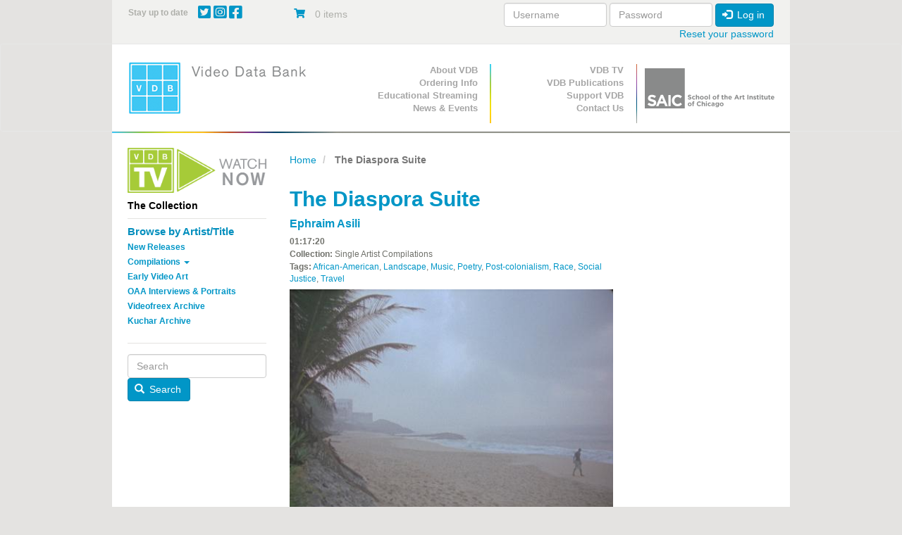

--- FILE ---
content_type: text/html; charset=UTF-8
request_url: https://www.vdb.org/titles/diaspora-suite?format=list
body_size: 11858
content:
<!DOCTYPE html>
<html  lang="en" dir="ltr">
  <head>
    <meta charset="utf-8" />
<noscript><style>form.antibot * :not(.antibot-message) { display: none !important; }</style>
</noscript><meta name="Generator" content="Drupal 10 (https://www.drupal.org); Commerce 3" />
<meta name="MobileOptimized" content="width" />
<meta name="HandheldFriendly" content="true" />
<meta name="viewport" content="width=device-width, initial-scale=1.0" />
<link rel="canonical" href="https://www.vdb.org/titles/diaspora-suite" />
<link rel="shortlink" href="https://www.vdb.org/product/4014" />

    <title>The Diaspora Suite | Video Data Bank</title>
    <link rel="preload" as="font" type="font/woff2" href="/themes/vdb/assets/fonts/bootstrap/glyphicons-halflings-regular.woff2" crossorigin="anonymous"/>
    <link rel="preload" as="font" type="font/woff2" href="/themes/vdb/css/fontawesome/webfonts/fa-brands-400.woff2" crossorigin="anonymous"/>
    <link rel="preload" as="font" type="font/woff2" href="/themes/vdb/css/fontawesome/webfonts/fa-solid-900.woff2" crossorigin="anonymous"/>
    <link rel="stylesheet" media="all" href="/sites/default/files/css/css_gUa3MEa-SkwGLCCQlsJvU3Ty2cTZXKLngCr3jOfECgA.css?delta=0&amp;language=en&amp;theme=vdb&amp;include=[base64]" />
<link rel="stylesheet" media="all" href="https://use.fontawesome.com/releases/v6.4.0/css/all.css" />
<link rel="stylesheet" media="all" href="https://use.fontawesome.com/releases/v6.4.0/css/v4-shims.css" />
<link rel="stylesheet" media="all" href="/sites/default/files/css/css_GSeVSOWSiCXUDrhMOKdU5lt6t44QZNhpFkmUgrKievc.css?delta=3&amp;language=en&amp;theme=vdb&amp;include=[base64]" />
<link rel="stylesheet" media="all" href="/sites/default/files/css/css_psvvFwrDSg9OCTH0b0DEtJCMtQuyc7yssUcDUAvL4G4.css?delta=4&amp;language=en&amp;theme=vdb&amp;include=[base64]" />

    <script type="application/json" data-drupal-selector="drupal-settings-json">{"path":{"baseUrl":"\/","pathPrefix":"","currentPath":"product\/4014","currentPathIsAdmin":false,"isFront":false,"currentLanguage":"en","currentQuery":{"format":"list"}},"pluralDelimiter":"\u0003","suppressDeprecationErrors":true,"ajaxPageState":{"libraries":"[base64]","theme":"vdb","theme_token":null},"ajaxTrustedUrl":{"form_action_p_pvdeGsVG5zNF_XLGPTvYSKCf43t8qZYSwcfZl2uzM":true,"\/titles\/diaspora-suite?format=list\u0026ajax_form=1":true},"gtag":{"tagId":"","consentMode":false,"otherIds":[],"events":[{"name":"view_item","data":{"currency":"USD","value":"500.00","items":[{"item_name":"Library Purchase - Educational License (Blu-ray), +$500","item_id":"DIASPORASU1","affiliation":"Video Data Bank"}]}}],"additionalConfigInfo":[]},"gtm":{"tagId":null,"settings":{"data_layer":"dataLayer","include_classes":false,"allowlist_classes":"","blocklist_classes":"","include_environment":false,"environment_id":"","environment_token":""},"tagIds":["GTM-PFGRNJG"]},"responsive_menu":{"position":"right","theme":"theme-dark","pagedim":"pagedim","modifyViewport":true,"use_bootstrap":true,"breakpoint":"(min-width: 960px)","drag":false,"pageWrapper":false},"conditional_message":{"1":{"base_path":"\/","status":false,"conditions":["close"],"message":"\u003Cp\u003EDue to the impact of COVID-19, the Video Data Bank staff is working remotely until further notice. Find out more information about our remote operations \u003Ca href=\u0022\/content\/vdbs-remote-operations\u0022\u003Ehere\u003C\/a\u003E, and please contact us at \u003Ca href=\u0022mailto:info@vdb.org\u0022\u003Einfo@vdb.org\u003C\/a\u003E with any questions.\u003C\/p\u003E","hash":"4b194ade","bg_color":"eeeeeee","color":"666666","position":"top","target":"body"}},"bootstrap":{"forms_has_error_value_toggle":1,"modal_animation":1,"modal_backdrop":"true","modal_focus_input":1,"modal_keyboard":1,"modal_select_text":1,"modal_show":1,"modal_size":"","popover_enabled":1,"popover_animation":1,"popover_auto_close":1,"popover_container":"body","popover_content":"","popover_delay":"0","popover_html":0,"popover_placement":"right","popover_selector":"","popover_title":"","popover_trigger":"click","tooltip_enabled":1,"tooltip_animation":1,"tooltip_container":"body","tooltip_delay":"0","tooltip_html":0,"tooltip_placement":"auto left","tooltip_selector":"","tooltip_trigger":"hover"},"antibot":{"forms":{"user-login-form":{"id":"user-login-form","key":"4K6r6HY_X8QzlOPGJzJIx2nRf58ejTR9GmJQfa3eYqz"}}},"miniorange_saml":{"base_url":"https:\/\/www.vdb.org"},"ajax":{"edit-purchased-entity-0-attributes-attribute-saic-faculty-checkout-207":{"callback":["Drupal\\commerce_product\\Plugin\\Field\\FieldWidget\\ProductVariationAttributesWidget","ajaxRefresh"],"wrapper":"commerce-product-add-to-cart-form","disable-refocus":true,"event":"change","url":"\/titles\/diaspora-suite?format=list\u0026ajax_form=1","httpMethod":"POST","dialogType":"ajax","submit":{"_triggering_element_name":"purchased_entity[0][attributes][attribute_saic_faculty_checkout]"}},"edit-purchased-entity-0-attributes-attribute-saic-faculty-checkout-202":{"callback":["Drupal\\commerce_product\\Plugin\\Field\\FieldWidget\\ProductVariationAttributesWidget","ajaxRefresh"],"wrapper":"commerce-product-add-to-cart-form","disable-refocus":true,"event":"change","url":"\/titles\/diaspora-suite?format=list\u0026ajax_form=1","httpMethod":"POST","dialogType":"ajax","submit":{"_triggering_element_name":"purchased_entity[0][attributes][attribute_saic_faculty_checkout]"}},"edit-purchased-entity-0-attributes-attribute-saic-faculty-checkout-206":{"callback":["Drupal\\commerce_product\\Plugin\\Field\\FieldWidget\\ProductVariationAttributesWidget","ajaxRefresh"],"wrapper":"commerce-product-add-to-cart-form","disable-refocus":true,"event":"change","url":"\/titles\/diaspora-suite?format=list\u0026ajax_form=1","httpMethod":"POST","dialogType":"ajax","submit":{"_triggering_element_name":"purchased_entity[0][attributes][attribute_saic_faculty_checkout]"}}},"user":{"uid":0,"permissionsHash":"b5b5fcf999da9db34b339c15d307e5f6c7b2a13d50d21d617472d6ddd3907d1e"}}</script>
<script src="/core/misc/drupalSettingsLoader.js?v=10.5.6"></script>
<script src="/modules/contrib/google_tag/js/gtag.js?t93xfj"></script>
<script src="/modules/contrib/google_tag/js/gtm.js?t93xfj"></script>

    <!-- Google Tag Manager -->
<script>(function(w,d,s,l,i){w[l]=w[l]||[];w[l].push({'gtm.start':
new Date().getTime(),event:'gtm.js'});var f=d.getElementsByTagName(s)[0],
j=d.createElement(s),dl=l!='dataLayer'?'&l='+l:'';j.async=true;j.src=
'https://www.googletagmanager.com/gtm.js?id='+i+dl;f.parentNode.insertBefore(j,f);
})(window,document,'script','dataLayer','GTM-PFGRNJG');</script>
<!-- End Google Tag Manager -->
  </head>
  <body class="path-product has-glyphicons">
  <!-- Google Tag Manager (noscript) -->
<noscript><iframe src="https://www.googletagmanager.com/ns.html?id=GTM-PFGRNJG"
height="0" width="0" style="display:none;visibility:hidden"></iframe></noscript>
<!-- End Google Tag Manager (noscript) -->
    <a href="#main-content" class="visually-hidden focusable skip-link">
      Skip to main content
    </a>
    <noscript><iframe src="https://www.googletagmanager.com/ns.html?id=GTM-PFGRNJG"
                  height="0" width="0" style="display:none;visibility:hidden"></iframe></noscript>

      <div class="dialog-off-canvas-main-canvas" data-off-canvas-main-canvas>
    <div  class="container">
  <div class="row">

                              <div class="col-xs-12 topbar" role="heading">
              <div class="region region-topbar container-fluid">
    <div class="row">
    <section id="block-sociallinks" class="block block-block-content block-block-content94226954-c14c-47ac-aca6-cfddb46db2ad col-xs-9 col-sm-9 col-md-3 col-lg-3 social-wrapper clearfix">
  
      <h2 class="block-title">Stay up to date</h2>
    

    <span class="social-links">

      <a href="http://twitter.com/VideoDataBank" target="_blank">
        <i class="fab fa-twitter-square"></i>
      </a>

      <a href="https://www.instagram.com/videodatabank/" target="_blank">
        <i class="fab fa-instagram-square"></i>
      </a>


      <a href="http://www.facebook.com/pages/Video-Data-Bank/18964576077?ref=ts" target="_blank">
        <i class="fab fa-facebook-square"></i>
      </a>

    
    </span>

  
  </section>
<section id="block-vdb-cart" class="block block-commerce-cart col-xs-3 col-sm-3 col-md-3 clearfix">
  
    

      <div class="cart--cart-block">
  <div class="cart-block--summary">
    <a class="cart-block--link__expand" href="/cart">
      <span class="cart-block--icon">
        <i class="fas fa-shopping-cart"></i>
      </span>
      <span class="cart-block--summary__count">0 items</span>
      <span class="cart-block--summary__count"></span>
    </a>
  </div>

  <div class="cart-block--contents">
    <div class="cart-block--contents__inner">
      <div class="cart-block--contents__items">
        
      </div>
      <div class="cart-block--contents__links">
        <a href="/cart">Cart</a>
      </div>
    </div>
  </div>

</div>

  </section>
<section id="block-userlogin" role="form" class="block block-user block-user-login-block col-xs-12 col-md-6 clearfix">
  
    

      <form class="user-login-form antibot" data-drupal-selector="user-login-form" data-action="/titles/diaspora-suite?destination=/titles/diaspora-suite%3Fformat%3Dlist" action="/antibot" method="post" id="user-login-form" accept-charset="UTF-8">
  <noscript>
  <div class="antibot-no-js antibot-message antibot-message-warning">You must have JavaScript enabled to use this form.</div>
</noscript>
<div class="form-item js-form-item form-type-textfield js-form-type-textfield form-item-name js-form-item-name form-group">
      <label for="edit-name" class="control-label js-form-required form-required">Username</label>
  
  
  <input autocorrect="none" autocapitalize="none" spellcheck="false" autocomplete="username" data-drupal-selector="edit-name" class="form-text required form-control" type="text" id="edit-name" name="name" value="" size="15" maxlength="60" required="required" aria-required="true" />

  
  
  </div>
<div class="form-item js-form-item form-type-password js-form-type-password form-item-pass js-form-item-pass form-group">
      <label for="edit-pass" class="control-label js-form-required form-required">Password</label>
  
  
  <input autocomplete="current-password" data-drupal-selector="edit-pass" class="form-text required form-control" type="password" id="edit-pass" name="pass" size="15" maxlength="128" required="required" aria-required="true" />

  
  
  </div>
<input autocomplete="off" data-drupal-selector="form-hqa5qt4fqjb4lsjhprk7ln0qn0f9i1c8br2vjd-ilfs" type="hidden" name="form_build_id" value="form-HQa5qt4fqjB4LSJHprK7LN0QN0f9i1c8bR2VJD-IlFs" /><input data-drupal-selector="edit-user-login-form" type="hidden" name="form_id" value="user_login_form" /><input data-drupal-selector="edit-antibot-key" type="hidden" name="antibot_key" value="" /><div data-drupal-selector="edit-actions" class="form-actions form-group js-form-wrapper form-wrapper" id="edit-actions"><button data-drupal-selector="edit-submit" class="button js-form-submit form-submit btn-primary btn icon-before" type="submit" id="edit-submit" name="op" value="Log in"><span class="icon glyphicon glyphicon-log-in" aria-hidden="true"></span>
Log in</button></div>

</form>
<ul><li><a href="/user/password" title="Send password reset instructions via email." class="request-password-link">Reset your password</a></li></ul>
  </section>
 
    </div>
  </div>

          </div>
                </div>
</div>

          <header class="navbar navbar-default" id="navbar" role="banner">
              <div class="container">
            <div class="row">
        <div class="navbar-header col-sm-4">
          <div class="container-fluid">
            <div class="row-no-gutters">
              <div class="col-xs-2 visible-xs-inline-block hidden-sm hidden-md hidden-lg ">
                <a class=" navbar-btn text-center visible-xs hidden-sm hidden-md hidden-lg" href="/" title="Home" rel="home">
                    <img alt="School of the Art Institute of Chicago Logo center-block " class="img-responsive " data-entity-type="file"  data-entity-uuid="864ce426-16d4-4287-923b-60289d8eb9d2" src="/themes/vdb/images/vdb_logo.png" />
                                    </a>
              </div>
              
              <div class="col-xs-7 col-sm-12 center-block text-center hidden-xs visible-sm visible-md visible-lg">
                  <div class="region region-navigation">
          <a class="logo navbar-btn pull-left text-center" href="/" title="Home" rel="home">
        <img src="/themes/vdb/logo.png" class="img-responsive " alt="Home" />
            </a>
            
  </div>

              </div>
              

                                          <div class="col-xs-2 pull-right">
                <button type="button" class="navbar-toggle" data-toggle="collapse" data-target="#navbar-collapse">
                  <span class="sr-only">Toggle navigation</span>
                  <span class="icon-bar"></span>
                  <span class="icon-bar"></span>
                  <span class="icon-bar"></span>
                </button>
              </div>
                            
                            
              <div class="col-xs-2 visible-xs hidden-sm hidden-md hidden-lg pull-left">
                <a href="https://www.saic.edu/" class="navbar-btn text-center visible-xs hidden-sm hidden-md hidden-lg saiclogoLink" target="_blank">
                  <img alt="School of the Art Institute of Chicago Logo" class="img-responsive saiclogo center-block" data-entity-type="file"  data-entity-uuid="864ce426-16d4-4287-923b-60289d8eb9d2" src="/themes/vdb/images/SAIClogo_Stacked_Grey.png" />
                </a>  
              </div>

              
            </div>
          </div>
        </div>

      


                    <div id="navbar-collapse" class="navbar-collapse collapse col-sm-8">
            <div class="container-fluid">
    <div class="row">
        <nav class="primary-nav col-sm-4" role="navigation" aria-labelledby="block-primarynavigation-menu" id="block-primarynavigation">
            <h2 class="sr-only" id="block-primarynavigation-menu">Primary Navigation</h2>

      
      <ul class="menu menu--primary nav">
                      <li class="first">
                                        <a href="/content/about-vdb" data-drupal-link-system-path="node/10648">About VDB</a>
              </li>
                      <li>
                                        <a href="/content/prices-and-format-options">Ordering Info</a>
              </li>
                      <li>
                                        <a href="/content/streaming" data-drupal-link-system-path="node/164371">Educational Streaming</a>
              </li>
                      <li class="last">
                                        <a href="/news-archive" data-drupal-link-system-path="news-archive">News &amp; Events</a>
              </li>
        </ul>
  

  </nav>
<nav class="secondary-nav col-sm-4" role="navigation" aria-labelledby="block-secondarynavigation-menu" id="block-secondarynavigation">
            <h2 class="sr-only" id="block-secondarynavigation-menu">Secondary Navigation</h2>

      
      <ul class="menu menu--secondary-navigation nav">
                      <li class="first">
                                        <a href="/content/about-vdb-tv" data-drupal-link-system-path="node/10721">VDB TV</a>
              </li>
                      <li>
                                        <a href="/content/vdb-publications" data-drupal-link-system-path="node/10716">VDB Publications</a>
              </li>
                      <li>
                                        <a href="/support" data-drupal-link-system-path="product/4026">Support VDB</a>
              </li>
                      <li class="last">
                                        <a href="/contact-us" data-drupal-link-system-path="node/187961">Contact Us</a>
              </li>
        </ul>
  

  </nav>

        
        <div class="col-sm-4 hidden-xs ">
            <a href="https://www.saic.edu/" target="_blank">
                <img alt="School of the Art Institute of Chicago Logo" class="img-responsive saiclogo center-block" data-entity-type="file" width="166" src="/themes/vdb/images/SAIClogo_Standard_Grey.svg" />
            </a>
        </div>
    </div>
  </div>

        </div>
                    </div>
            
    </header>
  
  <div role="main" class="main-container container js-quickedit-main-content">
    <div class="row">

                              <div class="col-sm-12" role="heading">
              <div class="region region-header">
    <div data-drupal-messages-fallback class="hidden"></div>

  </div>

          </div>
              
                              <aside class="col-xs-12 col-sm-4 col-md-3 sidebar-primary" role="complementary">
              <div class="region region-sidebar-first container-fluid">
    <div class="row-no-gutters visible-xs-* hidden-sm hidden-md hidden-lg">
      <div class="col-xs-10">
        <button  class="btn btn-link center-block sidebarReveal text"  >
          <small>Submenu</small>
       
        </button>
      </div>
      <div class="col-xs-2">
        <button  class="btn btn-link center-block text-left sidebarReveal"  >
          <span class="glyphicon glyphicon-minus" aria-hidden="true"></span>
          <span class="glyphicon glyphicon-plus" aria-hidden="true"></span>
        </button>
      </div>
    </div>
    <div class="row-no-gutters " id="sidebarContent">
    <section id="block-vdb-vdbtv" class="block block-block-content block-block-content200a3c79-67bb-49c6-9bc6-26b9c43ba001 clearfix">
  
    

      
            <div class="field field--name-body field--type-text-with-summary field--label-hidden field--item"><p><a href="/vdb-tv"><img alt="Watch VDB TV Now" class="img-responsive" data-entity-type="file" data-entity-uuid="29bfc7f0-c9c0-41ab-a345-164d8b2c019a" src="/sites/default/files/inline-images/VDB_TV_Watch_Now_1.png" style="max-width:220px" width="500" height="163" loading="lazy"> </a></p>
</div>
      
  </section>

<section id="block-vdb-thecollection" class="block block-system block-system-menu-blockthe-collection col-xs-10 col-xs-push-1 col-sm-push-0 col-sm-12 clearfix">
  
      <h2 class="block-title">
              The Collection
          </h2>
    
  
            
      <ul class="menu menu--the-collection nav">
                      <li class="first">
                                        <a href="/collection/browser-artist-list" data-drupal-link-system-path="collection/browser-artist-list">Browse by Artist/Title</a>
              </li>
                      <li>
                                        <a href="/new/releases" data-drupal-link-system-path="new/releases">New Releases</a>
              </li>
                      <li class="expanded dropdown">
                                                                    <a href="/" class="dropdown-toggle" data-toggle="dropdown" data-drupal-link-system-path="&lt;front&gt;">Compilations <span class="caret"></span></a>
                        <ul class="dropdown-menu">
                      <li class="first">
                                        <a href="/curated/compilations" data-drupal-link-system-path="curated/compilations">Curated Compilations</a>
              </li>
                      <li>
                                        <a href="/single/artist/compilations" data-drupal-link-system-path="single/artist/compilations">Single Artist Compilations</a>
              </li>
                      <li class="last">
                                        <a href="/box/sets" data-drupal-link-system-path="box/sets">Box Sets</a>
              </li>
        </ul>
  
              </li>
                      <li>
                                        <a href="/early/video/art" data-drupal-link-system-path="early/video/art">Early Video Art</a>
              </li>
                      <li>
                                        <a href="/oaa" data-drupal-link-system-path="node/10712">OAA Interviews &amp; Portraits</a>
              </li>
                      <li>
                                        <a href="/videofreex/archive" data-drupal-link-system-path="videofreex/archive">Videofreex Archive</a>
              </li>
                      <li class="last">
                                        <a href="/kuchar/archive" data-drupal-link-system-path="kuchar/archive">Kuchar Archive</a>
              </li>
        </ul>
  

      </section>
<section class="search-block-form block block-vdb-search block-search-block col-xs-8 col-xs-offset-2 col-sm-offset-0  col-sm-12 clearfix" data-drupal-selector="search-block-form" id="block-searchblock-3">
  
    

      <form action="/titles/diaspora-suite?format=list" method="post" id="search-block-form" accept-charset="UTF-8">
  <div class="form-item js-form-item form-type-textfield js-form-type-textfield form-item-search js-form-item-search form-no-label form-group">
  
  
  <input placeholder="Search" data-drupal-selector="edit-search" class="form-text form-control" type="text" id="edit-search" name="search" value="" size="60" maxlength="128" />

  
  
  </div>
<button data-drupal-selector="edit-submit" class="button js-form-submit form-submit btn-primary btn icon-before" type="submit" id="edit-submit--2" name="op" value="Search"><span class="icon glyphicon glyphicon-search" aria-hidden="true"></span>
Search</button><input autocomplete="off" data-drupal-selector="form-aymhn6syvacizzj6o3eszmj9wra9fxoz-bo2pkv-cas" type="hidden" name="form_build_id" value="form-aYmhn6sYvAcizZj6O3EsZMj9wra9fXOZ-BO2pkv_Cas" /><input data-drupal-selector="edit-search-block-form" type="hidden" name="form_id" value="search_block_form" />
</form>

  </section>
 
      <div class="col-xs-10 visible-xs-* hidden-sm hidden-md hidden-lg">
        <button  class="btn btn-link center-block sidebarReveal text"  >
          <small>Close</small>
       
        </button>
      </div>
      <div class="col-xs-2 visible-xs-* hidden-sm hidden-md hidden-lg">
        <button  class="btn btn-link center-block text-left sidebarReveal"  >
          <span class="glyphicon glyphicon-minus" aria-hidden="true"></span>
          <span class="glyphicon glyphicon-plus" aria-hidden="true"></span>
        </button>
      </div>
  </div>

          </aside>
              
                  <section class="col-xs-12 col-sm-8 col-md-9 main-content">

                
                                      
                  
                          <a id="main-content"></a>
            <div class="region region-content">
        <ol class="breadcrumb">
          <li >
                  <a href="/">Home</a>
              </li>
          <li  class="active">
                  The Diaspora Suite
              </li>
      </ol>

  
  <article>
    <div class="row product product--compilation ">
       

        <div class="col-xs-12 col-sm-8">
          <h1 class="title">The Diaspora Suite</h1>
                    <h2> <a href="/artists/ephraim-asili" hreflang="en">Ephraim Asili</a></h2>

          <div class="product--info">

          <p>
          <strong>
            
01:17:20
              
                      </strong></p>
          
           
            <p><strong>Collection:</strong>
                             Single Artist Compilations              </p>
                    <p><strong>Tags:</strong> <a href="/tag/21">African-American</a>, <a href="/tag/500">Landscape</a>, <a href="/tag/516">Music</a>, <a href="/tag/527">Poetry</a>, <a href="/tag/530">Post-colonialism</a>, <a href="/tag/533">Race</a>, <a href="/tag/542">Social Justice</a>, <a href="/tag/550">Travel</a></p>          
          </div>
         

          
            <div class="field field--name-field-media field--type-entity-reference field--label-hidden field--item"><div>
  
  

          <img loading="lazy" src="/sites/default/files/imagecache/photo_xlarge/images/AMERICANHU.jpg" alt="The Diaspora Suite" class="img-responsive" />

    

</div>
</div>
      

                    
            <div class="field field--name-body field--type-text-with-summary field--label-hidden field--item"><p><a href="https://www.vdb.org/artists/ephraim-asili" title="Ephraim Asili">Ephraim Asili</a>’s five-part series <em>The Diaspora Suite</em>&nbsp;is both a personal and global study of the African diaspora. Created over the course of seven years, every film in the series has a unique rhythm built around a specific amalgam of footage shot in American and international locations — each an important site within the African diaspora. <em><a href="/titles/forged-ways" title="Forged Ways">Forged Ways</a></em> (2011) travels between Harlem and Addis Ababa, Ethiopia; <em><a href="/titles/american-hunger" title="American Hunger">American Hunger</a></em> (2013) features Philadelphia, Ocean City, and Cape Coast, Ghana; in <em><a href="/titles/many-thousands-gone" title="Many Thousands Gone">Many Thousands Gone</a></em> (2014), Harlem and Salvador, Brazil; in <em><a href="/titles/kindah" title="Kindah">Kindah</a></em> (2016), Hudson, New York, and Jamaica; and in <em><a href="/titles/fluid-frontiers" title="Fluid Frontiers">Fluid Frontiers</a> </em>(2017), Detroit and Windsor, Canada.</p>

<p>Locating a shared geographical and historical lineage, <em>The Diaspora Suite</em> charts a movement from decoding to encoding, documenting and creating within the landscape.</p>

<p>"Asili has concluded a five-part film suite that examines the African diaspora through a series of immeasurable equations: America and abroad (with films shot in Ghana and Ethiopia, as well as Brazil, Jamaica, and Canada); personal and collective history; the past and the present; imaginations and realities; and image and sound. Abandoning digital video for 16mm, Asili has developed his documentary impulse into something more spontaneous and musical, his eye attuned to the unexpected rhythms afforded by montage."</p>

<p>— Jesse Cumming, Cinema Scope, Fall 2017</p>

<p>For a limited time, watch <em><a href="https://www.vdb.org/titles/fluid-frontiers" title="Fluid Frontiers">Fluid Frontiers</a> </em>on <a href="http://vdb.org/tv" title="VDB TV">VDB TV</a>.</p>
</div>
      

          <div class="product--variations">
            <div class="product--variations-header">
              <h4>Pricing Information:</h4>
            </div>
            <div class="product--variations-body">
              
      <div class="field field--name-variations field--type-entity-reference field--label-hidden field--items">
              <div class="field--item"><div id="commerce-product-add-to-cart-form"><form class="commerce-order-item-add-to-cart-form-commerce-product-4014 commerce-order-item-add-to-cart-form" data-drupal-selector="commerce-order-item-add-to-cart-form-commerce-product-4014" action="/titles/diaspora-suite?format=list" method="post" id="commerce-order-item-add-to-cart-form-commerce-product-4014" accept-charset="UTF-8">
  <div class="field--type-entity-reference field--name-purchased-entity field--widget-commerce-product-variation-attributes form-group js-form-wrapper form-wrapper" data-drupal-selector="edit-purchased-entity-wrapper" id="edit-purchased-entity-wrapper">      <div class="attribute-widgets form-group js-form-wrapper form-wrapper" data-drupal-selector="edit-purchased-entity-0-attributes" id="edit-purchased-entity-0-attributes"><fieldset data-drupal-selector="edit-purchased-entity-0-attributes-attribute-saic-faculty-checkout" class="fieldgroup form-composite required js-form-item form-item js-form-wrapper form-wrapper" id="edit-purchased-entity-0-attributes-attribute-saic-faculty-checkout--wrapper" required="required" aria-required="true">
      <legend>
    <span class="fieldset-legend js-form-required form-required">Additional Formats/Uses</span>
  </legend>
  <div class="fieldset-wrapper">
                <div id="edit-purchased-entity-0-attributes-attribute-saic-faculty-checkout"><div class="form-item js-form-item form-type-radio js-form-type-radio form-item-purchased-entity-0-attributes-attribute-saic-faculty-checkout js-form-item-purchased-entity-0-attributes-attribute-saic-faculty-checkout radio">
  
  
  

      <label for="edit-purchased-entity-0-attributes-attribute-saic-faculty-checkout-206" class="control-label option"><input data-drupal-selector="edit-purchased-entity-0-attributes-attribute-saic-faculty-checkout-206" data-disable-refocus="true" class="form-radio" type="radio" id="edit-purchased-entity-0-attributes-attribute-saic-faculty-checkout-206" name="purchased_entity[0][attributes][attribute_saic_faculty_checkout]" value="206" checked="checked" />Single Screening Rental License (Blu-ray), +$500</label>
  
  
  </div>
<div class="form-item js-form-item form-type-radio js-form-type-radio form-item-purchased-entity-0-attributes-attribute-saic-faculty-checkout js-form-item-purchased-entity-0-attributes-attribute-saic-faculty-checkout radio">
  
  
  

      <label for="edit-purchased-entity-0-attributes-attribute-saic-faculty-checkout-202" class="control-label option"><input data-drupal-selector="edit-purchased-entity-0-attributes-attribute-saic-faculty-checkout-202" data-disable-refocus="true" class="form-radio" type="radio" id="edit-purchased-entity-0-attributes-attribute-saic-faculty-checkout-202" name="purchased_entity[0][attributes][attribute_saic_faculty_checkout]" value="202" />Library Purchase - Educational License (DVD), +$500</label>
  
  
  </div>
<div class="form-item js-form-item form-type-radio js-form-type-radio form-item-purchased-entity-0-attributes-attribute-saic-faculty-checkout js-form-item-purchased-entity-0-attributes-attribute-saic-faculty-checkout radio">
  
  
  

      <label for="edit-purchased-entity-0-attributes-attribute-saic-faculty-checkout-207" class="control-label option"><input data-drupal-selector="edit-purchased-entity-0-attributes-attribute-saic-faculty-checkout-207" data-disable-refocus="true" class="form-radio" type="radio" id="edit-purchased-entity-0-attributes-attribute-saic-faculty-checkout-207" name="purchased_entity[0][attributes][attribute_saic_faculty_checkout]" value="207" />Single Screening Rental License (Digital File), +$500</label>
  
  
  </div>
</div>

          </div>
</fieldset>
</div>

  </div>
<input autocomplete="off" data-drupal-selector="form-np1un06hwokfpquwb-2-q4xeitnkpznqukaztpz-reo" type="hidden" name="form_build_id" value="form-NP1un06hwOkfpQuWb_2_Q4XEItnKpZNQukAZTPZ-Reo" /><input data-drupal-selector="edit-commerce-order-item-add-to-cart-form-commerce-product-4014" type="hidden" name="form_id" value="commerce_order_item_add_to_cart_form_commerce_product_4014" /><div class="field--type-datetime field--name-field-screening-date field--widget-datetime-default form-group js-form-wrapper form-wrapper" data-drupal-selector="edit-field-screening-date-wrapper" id="edit-field-screening-date-wrapper">        <label class="control-label">Screening Date</label>
<div id="edit-field-screening-date-0-value" class="container-inline form-inline">
  <div class="form-inline form-item js-form-item form-type-date js-form-type-date form-item-field-screening-date-0-value-date js-form-item-field-screening-date-0-value-date form-no-label form-group">
      <label for="edit-field-screening-date-0-value-date" class="control-label sr-only">Date</label>
  
  
  <input data-drupal-selector="edit-field-screening-date-0-value-date" type="date" class="form-date form-control" id="edit-field-screening-date-0-value-date" name="field_screening_date[0][value][date]" value="" size="12" />

  
  
  </div>

</div>


  </div>
<div data-drupal-selector="edit-actions" class="form-actions form-group js-form-wrapper form-wrapper" id="edit-actions"><button class="button--add-to-cart button button--primary js-form-submit form-submit btn-success btn" data-drupal-selector="edit-submit" type="submit" id="edit-submit" name="op" value="Add to cart">Add to cart</button></div>

</form>
</div></div>
          </div>
  
            </div>
            <div class="product--variations-body">
              
              <p><small>Please contact <a href="mailto:info@vdb.org">info@vdb.org</a> or visit <a href="/content/prices-formats" >http://www.vdb.org/content/prices-formats</a> with any questions about the license types listed here.</small></p>
            </div>


          </div>


          <div class="compilation-header">
              <div class="col-xs-6">
                  <strong>Included Titles</strong>
              </div>
                                                                          <div class="col-xs-6">
                  <span><strong>LISTING STYLE:</strong></span>
                  <div class="btn-group btn-group-sm" role="group" aria-label="...">
                      <a type="button" class="btn btn-default active" href="/titles/diaspora-suite?format=list"><span class="glyphicon glyphicon-th-list" aria-hidden="true"></span></a>
                      <a type="button" class="btn btn-default " href="/titles/diaspora-suite"><span class="glyphicon glyphicon-th" aria-hidden="true"></span></a>
                  </div>
              </div>
          </div>

                        <div class="views-element-container form-group"><div class="view view-compilation-bottom-block view-id-compilation_bottom_block view-display-id-block_2 js-view-dom-id-4d9ccfa3c939cb8998aba0ae9a65be8bbc18db2b87a0c8f1ca856cb713aa3be9">
  
    
      
      <div class="view-content">
      <div class="container-fluid">


    
                                                                                                            
            <div class="row compilation-list">
            <div class="col-xs-12 odd">
            <span class="views-field views-field-field-running-time-s"><span class="field-content"><div class="video_info">
  <h3><a href="/user/#"><a href="/artists/ephraim-asili" hreflang="en">Ephraim Asili</a></a></strong></h3>
  <h4><a href="/titles/forged-ways" hreflang="en">Forged Ways</a></h4>
  <p>2010 | 
00:15:00
</p>
</div></span></span><div class="views-field views-field-field-media"><div class="field-content"><div class="video_body"><p>The Diaspora SuiteFilmed on location in Harlem (NY) and Ethiopia, Forged Ways oscillates between the first person account of a filmmaker, a man navigating the streets of Harlem, and the day to day…</p><small>
  <strong>Collections:</strong> Single Titles<br>
  <strong>Tags:</strong> <a href="/taxonomy/term/21" hreflang="en">African-American</a>, <a href="/taxonomy/term/40" hreflang="en">City</a>, <a href="/taxonomy/term/56" hreflang="en">Expedition/Travel</a>, <a href="/taxonomy/term/57" hreflang="en">Experimental Film</a></small>
</div></div></div>
            </div>
            </div>
                                                                                                            
            <div class="row compilation-list">
            <div class="col-xs-12 even">
            <span class="views-field views-field-field-running-time-s"><span class="field-content"><div class="video_info">
  <h3><a href="/user/#"><a href="/artists/ephraim-asili" hreflang="en">Ephraim Asili</a></a></strong></h3>
  <h4><a href="/titles/american-hunger" hreflang="en">American Hunger</a></h4>
  <p>2013 | 
00:19:00
</p>
</div></span></span><div class="views-field views-field-field-media"><div class="field-content"><div class="video_body"><p>The Diaspora SuiteOscillating between a street festival in Philadelphia, the slave forts and capitol city of Ghana, and the New Jersey shore, American Hunger explores the relationship between…</p><small>
  <strong>Collections:</strong> Single Titles<br>
  <strong>Tags:</strong> <a href="/taxonomy/term/21" hreflang="en">African-American</a>, <a href="/taxonomy/term/57" hreflang="en">Experimental Film</a>, <a href="/taxonomy/term/509" hreflang="en">Memory</a>, <a href="/taxonomy/term/512" hreflang="en">Migration</a>, <a href="/taxonomy/term/530" hreflang="en">Post-colonialism</a>, <a href="/taxonomy/term/533" hreflang="en">Race</a>, <a href="/taxonomy/term/548" hreflang="en">Time</a></small>
</div></div></div>
            </div>
            </div>
                                                                                                                                        
            <div class="row compilation-list">
            <div class="col-xs-12 odd">
            <span class="views-field views-field-field-running-time-s"><span class="field-content"><div class="video_info">
  <h3><a href="/user/#"><a href="/artists/ephraim-asili" hreflang="en">Ephraim Asili</a></a></strong></h3>
  <h4><a href="/titles/many-thousands-gone" hreflang="en">Many Thousands Gone</a></h4>
  <p>2014 | 
00:08:00
</p>
</div></span></span><div class="views-field views-field-field-media"><div class="field-content"><div class="video_body"><p>The Diaspora SuiteFilmed on location in Salvador, Brazil (the last city in the Western Hemisphere to outlaw slavery) and Harlem, NY ( an international stronghold of the African Diaspora), Many…</p><small>
  <strong>Collections:</strong> Single Titles<br>
  <strong>Tags:</strong> <a href="/taxonomy/term/21" hreflang="en">African-American</a>, <a href="/taxonomy/term/57" hreflang="en">Experimental Film</a>, <a href="/taxonomy/term/509" hreflang="en">Memory</a>, <a href="/taxonomy/term/512" hreflang="en">Migration</a>, <a href="/taxonomy/term/516" hreflang="en">Music</a>, <a href="/taxonomy/term/530" hreflang="en">Post-colonialism</a>, <a href="/taxonomy/term/533" hreflang="en">Race</a></small>
</div></div></div>
            </div>
            </div>
                                                                                                            
            <div class="row compilation-list">
            <div class="col-xs-12 even">
            <span class="views-field views-field-field-running-time-s"><span class="field-content"><div class="video_info">
  <h3><a href="/user/#"><a href="/artists/ephraim-asili" hreflang="en">Ephraim Asili</a></a></strong></h3>
  <h4><a href="/titles/kindah" hreflang="en">Kindah</a></h4>
  <p>2016 | 
00:12:00
</p>
</div></span></span><div class="views-field views-field-field-media"><div class="field-content"><div class="video_body"><p>The Diaspora SuiteKindah was shot in Hudson, NY and Accompong, Jamaica. Accompong was founded in 1739 after rebel slaves and their descendants fought a protracted war with the British leading to the…</p><small>
  <strong>Collections:</strong> Single Titles<br>
  <strong>Tags:</strong> <a href="/taxonomy/term/21" hreflang="en">African-American</a>, <a href="/taxonomy/term/57" hreflang="en">Experimental Film</a>, <a href="/taxonomy/term/70" hreflang="en">History</a>, <a href="/taxonomy/term/509" hreflang="en">Memory</a>, <a href="/taxonomy/term/530" hreflang="en">Post-colonialism</a>, <a href="/taxonomy/term/533" hreflang="en">Race</a>, <a href="/taxonomy/term/558" hreflang="en">War</a></small>
</div></div></div>
            </div>
            </div>
                                                                                                                                        
            <div class="row compilation-list">
            <div class="col-xs-12 odd">
            <span class="views-field views-field-field-running-time-s"><span class="field-content"><div class="video_info">
  <h3><a href="/user/#"><a href="/artists/ephraim-asili" hreflang="en">Ephraim Asili</a></a></strong></h3>
  <h4><a href="/titles/fluid-frontiers" hreflang="en">Fluid Frontiers</a></h4>
  <p>2017 | 
00:23:00
</p>
</div></span></span><div class="views-field views-field-field-media"><div class="field-content"><div class="video_body"><p>Fluid&nbsp;Frontiers is the fifth and final film in the series entitled&nbsp;The Diaspora Suite,&nbsp;exploring Asili’s personal relationship to the African Diaspora. Shot along the Detroit River,…</p><small>
  <strong>Collections:</strong> Single Titles<br>
  <strong>Tags:</strong> <a href="/taxonomy/term/21" hreflang="en">African-American</a>, <a href="/taxonomy/term/57" hreflang="en">Experimental Film</a>, <a href="/taxonomy/term/70" hreflang="en">History</a>, <a href="/taxonomy/term/501" hreflang="en">Language</a>, <a href="/taxonomy/term/509" hreflang="en">Memory</a>, <a href="/taxonomy/term/527" hreflang="en">Poetry</a>, <a href="/taxonomy/term/530" hreflang="en">Post-colonialism</a>, <a href="/taxonomy/term/533" hreflang="en">Race</a></small>
</div></div></div>
            </div>
            </div>
                            </div>
    </div>

    </div>
  
      
          </div>
</div>

          
         

        </div>
        <div class="product--sidebar col-xs-12 col-sm-4">
            

            
                          <h3>Exhibitions + Festivals</h3>
              <p>Smithsonian African American Film Festival, National Gallery of Art, Washington DC, 2018 Media City Film Festival, Windsor ON, 2018 BAMcinématek, Brooklyn NY, 2018 Conversations at the Edge, Gene Siskel Film Center, Chicago IL, 2017</p>
            
            
       
          
          <div class="views-element-container form-group"><div class="view view-press-news-essay-event-products view-id-press_news_essay_event_products view-display-id-block_2 js-view-dom-id-a31bdbcf054432920594e31ca152d1da337ad994f28afec5cf089baa44f12faa">
  
    
      
  
          </div>
</div>

        </div>

        

    </div>
  </article>



  </div>

              </section>

                </div>
  </div>

      <footer class="footer container" role="contentinfo">
        <div class="region region-footer container-fluid">
    <div class="row">
    <section class="mailchimp-signup-subscribe-form block block-mailchimp-signup block-mailchimp-signup-subscribe-blockmail-subscribe col-xs-10 
     col-lg-3 clearfix" data-drupal-selector="mailchimp-signup-subscribe-block-mail-subscribe-form" id="block-vdb-mailchimpsubscriptionformmailsubscribe">
  
    

  <h3>Subscribe to our monthly newsletter!</h3>
      <form action="/titles/diaspora-suite?format=list" method="post" id="mailchimp-signup-subscribe-block-mail-subscribe-form" accept-charset="UTF-8">
  <div id="mailchimp-newsletter-68783a30d2-mergefields" class="mailchimp-newsletter-mergefields"><div class="form-item js-form-item form-type-email js-form-type-email form-item-mergevars-email js-form-item-mergevars-email form-no-label form-group">
      <label for="edit-mergevars-email" class="control-label sr-only js-form-required form-required">Email Address</label>
  
  
  <input autocomplete="email" placeholder="Email Address" data-drupal-selector="edit-mergevars-email" class="form-email required form-control" type="email" id="edit-mergevars-email" name="mergevars[EMAIL]" value="" size="25" maxlength="254" required="required" aria-required="true" />

  
  
  </div>
</div><input autocomplete="off" data-drupal-selector="form-tbpnow5vtqvknce99sefv9s78sg9dh-ytognaij6qks" type="hidden" name="form_build_id" value="form-TBpNOW5VTqvKNCE99sefV9S78sg9dH-yTognAIJ6Qks" /><input data-drupal-selector="edit-mailchimp-signup-subscribe-block-mail-subscribe-form" type="hidden" name="form_id" value="mailchimp_signup_subscribe_block_mail_subscribe_form" /><div data-drupal-selector="edit-actions" class="form-actions form-group js-form-wrapper form-wrapper" id="edit-actions--3"><button class="btn-primary button js-form-submit form-submit btn" data-drupal-selector="edit-submit" type="submit" id="edit-submit--4" name="op" value="Subscribe">Subscribe</button></div>

</form>

  </section>
<section id="block-vdb-footercontact" class="block block-block-content block-block-content87448a87-56ce-4581-9a70-94eb4ef5ec75 col-xs-12 col-md-4 col-lg-3 clearfix">
  
    

      
            <div class="field field--name-body field--type-text-with-summary field--label-hidden field--item"><h3><a href="/contact-us">Contact Us</a></h3><p>Phone: 312.345.3550<br>Fax: 312.541.8073</p><p>Regular Hours:<br>Monday – Thursday<br>9:00 a.m. – 5:00 p.m.</p><p>&nbsp;</p></div>
      
  </section>
<section id="block-vdb-footeraddress" class="block block-block-content block-block-content0d33b7e4-1596-405c-bd56-22c41fa979df col-xs-12 col-md-4 col-lg-3 clearfix">
  
    

      
            <div class="field field--name-body field--type-text-with-summary field--label-hidden field--item"><h3>Mailing Address</h3><p>Video Data Bank<br>School of the Art Institute of Chicago<br><span>36 S. Wabash Ave, 12th Floor</span><br>Chicago, IL 60603</p></div>
      
  </section>
 
<section id="block-vdb-footercopyright" class="block block-block-content block-block-contente5c36ea7-3223-4533-8d23-0b7df2fa78e4 col-xs-12 col-md-4 col-lg-3  clearfix">
  
    

      
            <div class="field field--name-body field--type-text-with-summary field--label-hidden field--item"><h3><a href="/visit-us">Visit our Screening Room</a></h3><p>Video Data Bank<br>School of the Art Institute of Chicago<br>36 S. Wabash Ave, 14th Floor<br>Chicago, IL 60603</p><p>*Appointment Preferred</p><p>Copyright 2025 Video Data Bank</p><p><img src="/sites/default/files/inline-images/logo_sm.gif" data-entity-uuid="3464876b-79ee-42df-bbe2-ca096517ec4a" data-entity-type="file" alt="vdb-tv" width="50" height="50" loading="lazy"></p></div>
      
  </section>
 
    </div>
  </div>

    </footer>
  
  </div>

    <div class="off-canvas-wrapper"><div id="off-canvas">
              <ul>
                    <li class="menu-item--dc830893-d054-4427-ba88-291315d784d7 menu-name--vdb-stream-menu">
        <a href="/stream/about" data-drupal-link-system-path="node/163885">About</a>
              </li>
                <li class="menu-item--a5425ee6-4370-4550-a470-f851f337c45f menu-name--vdb-stream-menu">
        <a href="/stream/my-titles" data-drupal-link-system-path="node/163884">Titles</a>
              </li>
                <li class="menu-item--_cb510de-0559-47cb-8793-0c3a7e88ee81 menu-name--vdb-stream-menu">
        <a href="/stream/my-curated-compilations" data-drupal-link-system-path="stream/my-curated-compilations">Curated Compilations</a>
              </li>
                <li class="menu-item--f04d5450-2852-4c0f-8782-b61b841b30b0 menu-name--vdb-stream-menu">
        <a href="/stream/my-collections" data-drupal-link-system-path="stream/my-collections">Collections</a>
              </li>
        </ul>
  

</div></div>
    <script src="/core/assets/vendor/jquery/jquery.min.js?v=3.7.1"></script>
<script src="/core/assets/vendor/underscore/underscore-min.js?v=1.13.7"></script>
<script src="/core/assets/vendor/once/once.min.js?v=1.0.1"></script>
<script src="/core/misc/drupal.js?v=10.5.6"></script>
<script src="/core/misc/drupal.init.js?v=10.5.6"></script>
<script src="/core/assets/vendor/tabbable/index.umd.min.js?v=6.2.0"></script>
<script src="/modules/contrib/antibot/js/antibot.js?t93xfj"></script>
<script src="/themes/bootstrap/js/bootstrap-pre-init.js?t93xfj"></script>
<script src="/themes/vdb/assets/javascripts/bootstrap/alert.js?t93xfj"></script>
<script src="/themes/vdb/assets/javascripts/bootstrap/button.js?t93xfj"></script>
<script src="/themes/vdb/assets/javascripts/bootstrap/carousel.js?t93xfj"></script>
<script src="/themes/vdb/assets/javascripts/bootstrap/collapse.js?t93xfj"></script>
<script src="/themes/vdb/assets/javascripts/bootstrap/dropdown.js?t93xfj"></script>
<script src="/themes/vdb/assets/javascripts/vdb-custom.js?t93xfj"></script>
<script src="/themes/vdb/assets/javascripts/wayfinder.js?t93xfj"></script>
<script src="/themes/bootstrap/js/drupal.bootstrap.js?t93xfj"></script>
<script src="/themes/bootstrap/js/attributes.js?t93xfj"></script>
<script src="/themes/bootstrap/js/theme.js?t93xfj"></script>
<script src="/themes/bootstrap/js/popover.js?t93xfj"></script>
<script src="/themes/bootstrap/js/tooltip.js?t93xfj"></script>
<script src="/core/misc/debounce.js?v=10.5.6"></script>
<script src="/core/misc/form.js?v=10.5.6"></script>
<script src="/themes/bootstrap/js/misc/form.js?t93xfj"></script>
<script src="/modules/contrib/commerce/modules/cart/js/commerce_cart.js?t93xfj"></script>
<script src="/core/misc/progress.js?v=10.5.6"></script>
<script src="/themes/bootstrap/js/misc/progress.js?t93xfj"></script>
<script src="/core/assets/vendor/loadjs/loadjs.min.js?v=4.3.0"></script>
<script src="/core/misc/announce.js?v=10.5.6"></script>
<script src="/core/misc/message.js?v=10.5.6"></script>
<script src="/themes/bootstrap/js/misc/message.js?t93xfj"></script>
<script src="/core/misc/ajax.js?v=10.5.6"></script>
<script src="/themes/bootstrap/js/misc/ajax.js?t93xfj"></script>
<script src="/modules/contrib/commerce/modules/product/js/commerce_product.update_product_url.js?t93xfj"></script>
<script src="/modules/contrib/conditional_message/js/conditional_message.js?t93xfj"></script>
<script src="/core/misc/jquery.form.js?v=4.3.0"></script>
<script src="/modules/contrib/google_tag/js/gtag.ajax.js?t93xfj"></script>
<script src="/modules/contrib/miniorange_saml/js/testconfig.js?v=10.5.6"></script>
<script src="/libraries/mmenu/dist/mmenu.js?v=10.5.6"></script>
<script src="/modules/contrib/responsive_menu/js/responsive_menu.config.js?v=10.5.6"></script>
<script src="/modules/contrib/responsive_menu/js/responsive_menu.bootstrap.js?v=10.5.6"></script>
<script src="/modules/custom/vdb_product/js/pricing_information.js?t93xfj"></script>
<script src="/modules/contrib/webform/js/webform.behaviors.js?v=10.5.6"></script>
<script src="/core/misc/states.js?v=10.5.6"></script>
<script src="/themes/bootstrap/js/misc/states.js?t93xfj"></script>
<script src="/modules/contrib/webform/js/webform.states.js?v=10.5.6"></script>
<script src="/modules/contrib/webform/modules/webform_bootstrap/js/webform_bootstrap.states.js?v=10.5.6"></script>

  </body>
</html>
